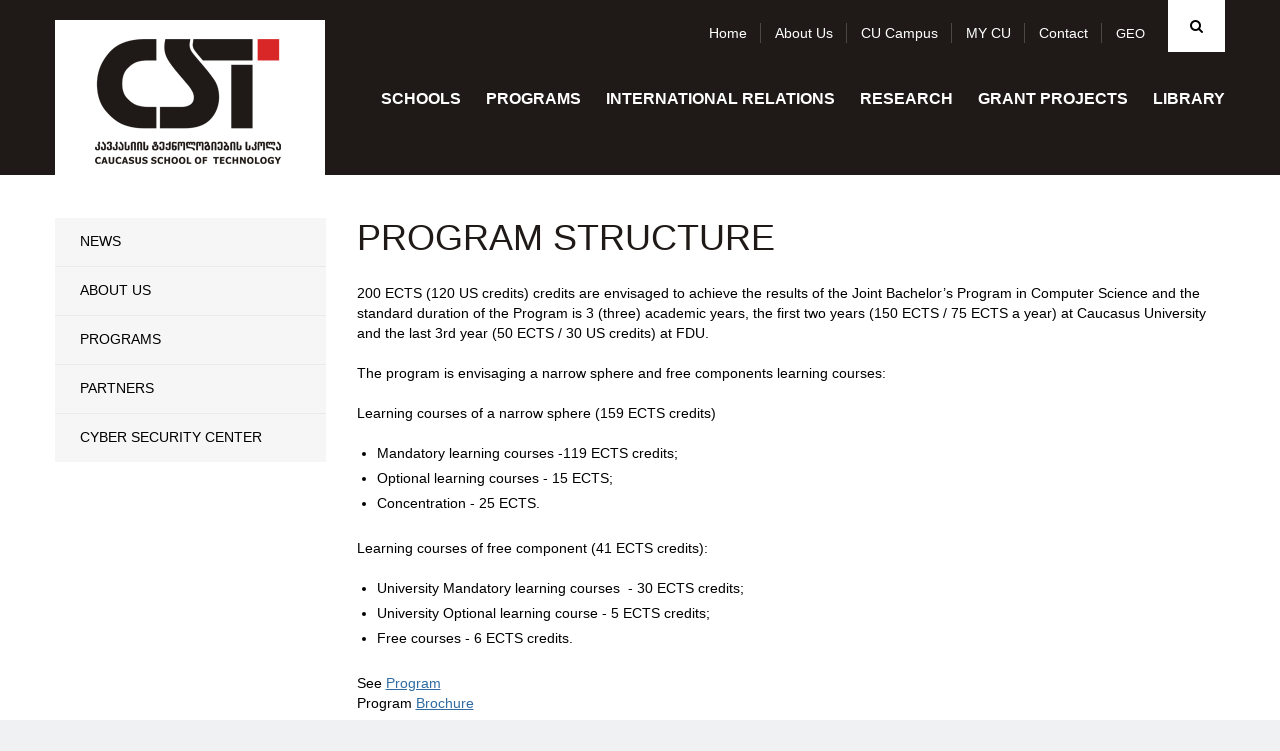

--- FILE ---
content_type: text/html; charset=UTF-8
request_url: https://cu.edu.ge/en/schoolss/cst/programs-cst/bachelor-cst/joint-computer-science-bachelor-program-cu/program-structure-joint-computer-science
body_size: 44374
content:
<!DOCTYPE html>
<html lang="en">
<head>
<meta http-equiv="X-UA-Compatible" content="IE=edge">
<meta http-equiv="Content-Type" content="text/html; charset=utf-8">
<meta name="viewport" content="width=device-width, initial-scale=1">
<meta name="robots" content="index, follow">
<meta name="description" content="200 ECTS (120 US credits) credits are envisaged to achieve the results of the Joint Bachelor&rsquo;s Program in Computer Science and the standard duration of the Program is 3 (three) academic years, the first two years (150 ECTS / 75 ECTS a year) at Caucasus University and the last 3rd year (50 ECTS / 30 US credits) at FDU">
<base href="https://cu.edu.ge/">
<meta property="og:url" content="https://cu.edu.ge/en/schoolss/cst/programs-cst/bachelor-cst/joint-computer-science-bachelor-program-cu/program-structure-joint-computer-science">
<meta property="og:type" content="Website">
<meta property="og:site_name" content="Caucasus University">
<meta property="og:title" content="PROGRAM STRUCTURE">
<meta property="og:description" content="200 ECTS (120 US credits) credits are envisaged to achieve the results of the Joint Bachelor&rsquo;s Program in Computer Science and the standard duration of the Program is 3 (three) academic years, the first two years (150 ECTS / 75 ECTS a year) at Caucasus University and the last 3rd year (50 ECTS / 30 US credits) at FDU"/>
<meta property="og:image" content="https://cu.edu.ge/https://cu.edu.ge/assets/site/images/logo.png">
<meta property="og:image:height" content="">
<meta property="og:image:width" content="">
<title>PROGRAM STRUCTURE</title>
<link rel="canonical" href="https://cu.edu.ge/en/schoolss/cst/programs-cst/bachelor-cst/joint-computer-science-bachelor-program-cu/program-structure-joint-computer-science">
<link rel="alternate" hreflang="ka" href="https://cu.edu.ge/ka/schoolss/cst/programs-cst/bachelor-cst/joint-computer-science-bachelor-program-cu/program-structure-joint-computer-science">
<link rel="alternate" hreflang="en" href="https://cu.edu.ge/en/schoolss/cst/programs-cst/bachelor-cst/joint-computer-science-bachelor-program-cu/program-structure-joint-computer-science">
<link rel="shortcut icon" href="https://cu.edu.ge/assets/site/images/favicon.ico">
<link rel="stylesheet" href="https://cu.edu.ge/assets/site/css/bootstrap/bootstrap.min.css">
<link rel="stylesheet" media="all" href="https://cu.edu.ge/assets/site/css/general.css">
<link rel="stylesheet" media="all" href="https://cu.edu.ge/assets/site/css/en.css?v=1">
<link rel="stylesheet" href="https://maxcdn.bootstrapcdn.com/font-awesome/4.6.3/css/font-awesome.min.css">
<link rel="stylesheet" href="https://cu.edu.ge/assets/js/fancybox/jquery.fancybox.css">
<script src="https://cu.edu.ge/assets/js/jquery-1.11.3.min.js"></script>
<!-- use jssor.slider.debug.js instead for debug -->
<script src="https://cu.edu.ge/assets/site/js/jssor/jssor.slider.debug.js"></script>
<!-- HTML5 Shim and Respond.js IE8 support of HTML5 elements and media queries -->
<!-- WARNING: Respond.js doesn't work if you view the page via file:// -->
<!--[if lt IE 9]>
    <script src="https://oss.maxcdn.com/html5shiv/3.7.2/html5shiv.min.js"></script>
    <script src="https://oss.maxcdn.com/respond/1.4.2/respond.min.js"></script>
<![endif]-->
<script src="https://cu.edu.ge/assets/site/js/jssor/jssor.slider.min.js"></script>
<!-- <script src="https://cu.edu.ge/assets/site/js/jssor/jssor.ctrl3.js"></script> -->
<script src="https://cu.edu.ge/assets/site/js/jquery.nicescroll.min.js"></script>
<script>
  (function(i,s,o,g,r,a,m){i['GoogleAnalyticsObject']=r;i[r]=i[r]||function(){
  (i[r].q=i[r].q||[]).push(arguments)},i[r].l=1*new Date();a=s.createElement(o),
  m=s.getElementsByTagName(o)[0];a.async=1;a.src=g;m.parentNode.insertBefore(a,m)
  })(window,document,'script','https://www.google-analytics.com/analytics.js','ga');

  ga('create', 'UA-19361255-1', 'auto');
  ga('send', 'pageview');

</script>
<!-- Google Tag Manager -->
<script>
(function(w,d,s,l,i){w[l]=w[l]||[];w[l].push({'gtm.start':
new Date().getTime(),event:'gtm.js'});var f=d.getElementsByTagName(s)[0],
j=d.createElement(s),dl=l!='dataLayer'?'&l='+l:'';j.async=true;j.src=
'https://www.googletagmanager.com/gtm.js?id='+i+dl;f.parentNode.insertBefore(j,f);
})(window,document,'script','dataLayer','GTM-598BW32');
</script>
<!-- End Google Tag Manager -->  
</head>
<body>
<!-- Google Tag Manager (noscript) -->
<noscript>
    <iframe src="https://www.googletagmanager.com/ns.html?id=GTM-598BW32" height="0" width="0" style="display:none;visibility:hidden"></iframe>
</noscript>
<!-- End Google Tag Manager (noscript) -->
    
<div id="root">
    <!-- LEFT MENU -->
<div id="left-menu" class="pull-left">
    <div class="menu">
        MENU
    </div>
    <ul class="">
        <li><a href="https://cu.edu.ge/en">Home</a></li>
        <li><a href="https://cu.edu.ge/en/about-us">About us</a></li>
        <li><a href="https://cu.edu.ge/en/cu-campus-tour">CU Campus</a></li>
        <li><a href="https://programs.cu.edu.ge/cu/login" target="_blanck">MY CU</a></li>
        <li><a href="https://cu.edu.ge/en/contact">Contact</a></li>
    </ul>

    <ul class="nav navbar-nav">
        <li>
        <a href="https://cu.edu.ge/en/schoolss">Schools</a>
        <div class="line"></div>
            </li>
        <li>
        <a href="https://cu.edu.ge/en/programs">Programs</a>
        <div class="line"></div>
            </li>
        <li>
        <a href="https://cu.edu.ge/en/international-relations">International Relations</a>
        <div class="line"></div>
            </li>
        <li>
        <a href="https://cu.edu.ge/en/research">Research</a>
        <div class="line"></div>
            </li>
        <li>
        <a href="https://cu.edu.ge/en/grant-projects">Grant Projects</a>
        <div class="line"></div>
            </li>
        <li>
        <a href="https://cu.edu.ge/en/library/library-page">LIBRARY</a>
        <div class="line"></div>
            </li>
    </ul></div>
<!-- LEFT MENU END -->
<div id="search-block" class="collapse">
    <div class="container">
        <form action="https://cu.edu.ge/en/search" method="get">
            <div class="input-group">
                <span class="input-group-btn">
                    <button id="search-btn" type="submit"></button>
                </span>
                <input type="text" name="q" id="search-input" class="form-control" placeholder="Search" data-trans="search">
            </div>
        </form>
    </div>
</div>
<!-- SEARCH END -->
<!-- header page -->
<a id="left-menu-toggle" nohref="#">
    <span class="bar1"></span>
    <span class="bar2"></span>
    <span class="bar3"></span>
</a>
<header id="header"  style="background-color:#1f1a17"
        >
        <div class="header-top" >
        <div class="container">
            <div id="logo" class="pull-left">
                <a href="https://cu.edu.ge/en"><img src="https://cu.edu.ge//files/logo/logo.png"></a>
            </div>
            <div class="brand-logo left">
                                    <a class="school-logo"
                       href="https://cu.edu.ge/en/schoolss/cst">
                         <img
                                src="https://cu.edu.ge//files/logo/CST-mainlogo.png"
                                class="img-responsive">                     </a>
                            </div>
            <div class="rtext right">
                <div id="top-menu">
                                            <div id="search" class="right ">
                            <a href="#search-block" id="search-toggle" class="fa fa-search cursor-pointer" data-toggle="collapse"></a>
                        </div>
                    

                                                    <div id="lang" class="right">
                                <ul>
                                                                            <li>
                                            <a href="https://cu.edu.ge/ka/schoolss/cst/programs-cst/bachelor-cst/joint-computer-science-bachelor-program-cu/program-structure-joint-computer-science">
                                                GEO
                                            </a>
                                        <!-- <ul>
                                                                                        <li>
                                              <a href="https://cu.edu.ge/ka/schoolss/cst/programs-cst/bachelor-cst/joint-computer-science-bachelor-program-cu/program-structure-joint-computer-science">EN</a>
                                            </li>
                                                                                        <li style="display:none">
                                              <a href="https://cu.edu.ge/en/schoolss/cst/programs-cst/bachelor-cst/joint-computer-science-bachelor-program-cu/program-structure-joint-computer-science">EN</a>
                                            </li>
                                                                                  </ul> -->
                                        </li>
                                                                            <li style="display:none">
                                            <a href="https://cu.edu.ge/en/schoolss/cst/programs-cst/bachelor-cst/joint-computer-science-bachelor-program-cu/program-structure-joint-computer-science">
                                                GEO
                                            </a>
                                        <!-- <ul>
                                                                                        <li>
                                              <a href="https://cu.edu.ge/ka/schoolss/cst/programs-cst/bachelor-cst/joint-computer-science-bachelor-program-cu/program-structure-joint-computer-science">EN</a>
                                            </li>
                                                                                        <li style="display:none">
                                              <a href="https://cu.edu.ge/en/schoolss/cst/programs-cst/bachelor-cst/joint-computer-science-bachelor-program-cu/program-structure-joint-computer-science">EN</a>
                                            </li>
                                                                                  </ul> -->
                                        </li>
                                                                    </ul>
                            </div>
                                                        <ul class="tmenu">
                                <li><a href="https://cu.edu.ge/en">Home</a></li>
                                <li><a href="https://cu.edu.ge/en/about-us">About us</a></li>
                                <li><a href="https://cu.edu.ge/en/cu-campus-tour">CU Campus</a></li>
                                <li><a href="https://programs.cu.edu.ge/cu/login" target="_blanck">MY CU</a></li>
                                <li><a href="https://cu.edu.ge/en/contact">Contact</a></li>
                            </ul>
                        
                </div>
                                                    <div id="menu">
                        <div class="navbar navbar-inverse navbar-static-top">
                            <button class="navbar-toggle" data-toggle="collapse" data-target=".navHeaderCollapse"><span
                                        class="icon-bar"></span><span class="icon-bar"></span><span class="icon-bar"></span></button>
                                                            <div class="collapse navbar-collapse navHeaderCollapse">
                                    <ul class="nav navbar-nav">
        <li>
        <a href="https://cu.edu.ge/en/schoolss">Schools</a>
        <div class="line"></div>
            </li>
        <li>
        <a href="https://cu.edu.ge/en/programs">Programs</a>
        <div class="line"></div>
            </li>
        <li>
        <a href="https://cu.edu.ge/en/international-relations">International Relations</a>
        <div class="line"></div>
            </li>
        <li>
        <a href="https://cu.edu.ge/en/research">Research</a>
        <div class="line"></div>
            </li>
        <li>
        <a href="https://cu.edu.ge/en/grant-projects">Grant Projects</a>
        <div class="line"></div>
            </li>
        <li>
        <a href="https://cu.edu.ge/en/library/library-page">LIBRARY</a>
        <div class="line"></div>
            </li>
    </ul>                                </div>
                                                    </div>
                    </div>
                            </div>
                    </div>
    </div>
</header>
<!-- header end -->
        <main id="main">
        <div id="content"  class="inside" >
              <div class="container">
            <!-- left aside -->
<div id="left-aside" class="col-md-3">
  <div id="leftmenu" class="school24">
    <ul>
                        <li >
                <a href="https://cu.edu.ge/en/schoolss/cst/cst-new-s">
          News
        </a>
                <!--  -->
      </li>
      
                        <li >
                <a href="https://cu.edu.ge/en/schoolss/cst/about-us-cst">
          About Us
        </a>
                <!--                 <ul class="submenu">
                                      <li>
                                              <a href="https://cu.edu.ge/en/schoolss/cst/schoolss/cst/about-us-cst/deans-welcome-cst">
                          Dean&#039;s Welcome
                        </a>
                                          </li>
                                      <li>
                                              <a href="https://cu.edu.ge/en/schoolss/cst/schoolss/cst/about-us-cst/school-administration-cst">
                          School Administration
                        </a>
                                          </li>
                                      <li>
                                              <a href="https://cu.edu.ge/en/schoolss/cst/schoolss/cst/about-us-cst/cst-lecturers">
                          Lecturers
                        </a>
                                          </li>
                                  </ul>
               -->
      </li>
      
                        <li >
                <a href="https://cu.edu.ge/en/schoolss/cst/programs-cst">
          Programs
        </a>
                <!--                 <ul class="submenu">
                                      <li>
                                              <a href="https://cu.edu.ge/en/schoolss/cst/schoolss/cst/programs-cst/bachelor-cst">
                          Undergraduate
                        </a>
                                          </li>
                                      <li>
                                              <a href="https://cu.edu.ge/en/schoolss/cst/schoolss/cst/programs-cst/graduate-cst">
                          Graduate 
                        </a>
                                          </li>
                                      <li>
                                              <a href="https://cu.edu.ge/en/schoolss/cst/schoolss/cst/programs-cst/phd-technology">
                          Phd Programs
                        </a>
                                          </li>
                                  </ul>
               -->
      </li>
      
                        <li >
                <a href="https://cu.edu.ge/en/schoolss/cst/partners-cst">
          Partners
        </a>
                <!--  -->
      </li>
      
                        <li >
                <a href="https://cu.edu.ge/en/schoolss/cst/kiberusafrtkhoebis-tsentri">
          Cyber Security Center
        </a>
                <!--  -->
      </li>
      
          </ul>
  </div>
</div>
<!-- left aside end -->
    
    <!-- right aside -->
    <div id="right-aside"  class="col-md-9" >
        <div class="page-title">
            <h2 class="school4">
              PROGRAM STRUCTURE
            </h2>
        </div>

                    <!--  -->

<div class="text">
	<div class="mush">
		<p>200 ECTS (120 US credits) credits are envisaged to achieve the results of the Joint Bachelor&rsquo;s Program in Computer Science and the standard duration of the Program is 3 (three) academic years, the first two years (150 ECTS / 75 ECTS a year) at Caucasus University and the last 3rd year (50 ECTS / 30 US credits) at FDU.&nbsp;</p>
<p>&nbsp;</p>
<p>The program is envisaging a narrow sphere and free components learning courses:</p>
<p>&nbsp;</p>
<p>Learning courses of a narrow sphere (159 ECTS credits)</p>
<p>&nbsp;</p>
<ul>
<li>Mandatory learning courses -119 ECTS credits;</li>
<li>Optional learning courses - 15 ECTS;</li>
<li>Concentration - 25 ECTS.&nbsp;</li>
</ul>
<p>&nbsp;</p>
<p>Learning courses of free component (41 ECTS credits):</p>
<p>&nbsp;</p>
<ul>
<li>University Mandatory learning courses&nbsp; - 30 ECTS credits;</li>
<li>University Optional learning course - 5 ECTS credits;</li>
<li>Free courses - 6 ECTS credits.</li>
</ul>
<p>&nbsp;</p>
<p>See <a href="files/Docs/2025/CST/%E1%83%99%E1%83%9D%E1%83%9B%E1%83%9E%E1%83%98%E1%83%A3%E1%83%A2.%20%E1%83%9B%E1%83%94%E1%83%AA%E1%83%9C%E1%83%98%E1%83%94%E1%83%A0%E1%83%94%E1%83%91%E1%83%90/ENG_BA_Computer%20Science_FDU.pdf" target="_blank" rel="noopener">Program</a></p>
<p>Program <a href="files/Docs/2024/CST/%E1%83%99%E1%83%9D%E1%83%9B%E1%83%9E%E1%83%98%E1%83%A3%E1%83%A2%E1%83%94%E1%83%A0%E1%83%A3%E1%83%9A%E1%83%98%20%E1%83%9B%E1%83%94%E1%83%AA%E1%83%9C%E1%83%98%E1%83%94%E1%83%A0%E1%83%94%E1%83%91%E1%83%98%E1%83%A1%20%E1%83%94%E1%83%A0%E1%83%97%E1%83%9D%E1%83%91%E1%83%9A%E1%83%98%E1%83%95%E1%83%98%20%E1%83%9E%E1%83%A0%E1%83%9D%E1%83%92%E1%83%A0%E1%83%90%E1%83%9B%E1%83%90.pdf" target="_blank" rel="noopener">Brochure</a></p>
<p>&nbsp;</p>
<p>&nbsp;</p>
<p>&nbsp;</p>
<p>&nbsp;</p>
	</div>

        
</div>

        

        <div class="clear"></div>
                    <div id="breadcrumb" style="padding-top:85px;">
                <nav>
    <ul class="breadcrumb">
	    <li><a href="https://cu.edu.ge/en">Home</a></li>
		    	    <li>
                    <a href="https://cu.edu.ge/en/schoolss">
                        Schools
                    </a>
                </li>
	    	    <li>
                    <a href="https://cu.edu.ge/en/schoolss/cst">
                        School Of Technology
                    </a>
                </li>
	    	    <li>
                    <a href="https://cu.edu.ge/en/schoolss/cst/programs-cst">
                        Programs
                    </a>
                </li>
	    	    <li>
                    <a href="https://cu.edu.ge/en/schoolss/cst/programs-cst/bachelor-cst">
                        Undergraduate
                    </a>
                </li>
	    	    <li>
                    <a href="https://cu.edu.ge/en/schoolss/cst/programs-cst/bachelor-cst/joint-computer-science-bachelor-program-cu">
                        COMPUTER SCIENCE 3-YEAR JOINT PROGRAM (WITH FAIRLEIGH DICKINSON UNIVERSITY &ndash; FDU, USA)
                    </a>
                </li>
	    	    <li class="active">
                        PROGRAM STRUCTURE
                </li>
	    	    </ul>
</nav>
            </div>
            <!-- #breadcrumb -->
        
    </div>
    <!-- right aside end -->
  </div>

        </div>
        <!-- #content -->
    </main>
    <!-- #main -->
</div>
<!-- #root -->
<div class="clear"></div>
<div id="footer">
  <div class="container fix">
    <div class="close-bar ctext bd100">
      <a data-toggle="collapse" href="#fmenu">
        <i class="fa fa-bars" aria-hidden="true"></i>
      </a>
    </div>

    <div id="fmenu" class="fix collapse"><!--  panel-collapse collapse -->
                  <div class="col-md-3">
            <div class="list2">
              <h4>
                About Us
              </h4>
              <hr>
                              <ul>
                                                            <li>
                      <a href="https://cu.edu.ge/en/about-us/about-the-university">About the University</a>
                    </li>
                                                            <li>
                      <a href="https://cu.edu.ge/en/about-us/management">Management</a>
                    </li>
                                                            <li>
                      <a href="https://cu.edu.ge/en/about-us/legal-documents">normative documents</a>
                    </li>
                                                            <li>
                      <a href="https://cu.edu.ge/en/about-us/photogallery">Photo Gallery</a>
                    </li>
                                                            <li>
                      <a href="https://cu.edu.ge/en/about-us/development-plan-cu">Strategic Development</a>
                    </li>
                                                            <li>
                      <a href="https://cu.edu.ge/en/about-us/cu-annual-report">Annual Reports</a>
                    </li>
                                                            <li>
                      <a href="https://cu.edu.ge/en/about-us/cu-campus">CU CAMPUS</a>
                    </li>
                                                                                                          <li>
                      <a href="https://cu.edu.ge/en/about-us/sdg-policy">SDG Policy</a>
                    </li>
                                      <li>
                      <a href="https://cu.edu.ge/en/academic-calendar">
                        Academic Calendar
                      </a>
                    </li>
                    <li>
                      <a href="https://cu.edu.ge/en/vacancy">
                        Vacancy
                      </a>
                    </li>
                    <li>
                      <a href="https://cu.edu.ge/en/academic-staff-competiotion-results">
                        Academic staff Competition Results
                      </a>
                    </li>
                </ul>
                          </div>
          </div>
        
        <div class="col-md-3">
        <div class="list2">
          <h4>
            Schools
          </h4>
          <hr><ul><li>
                  <a href="https://cu.edu.ge/en/schoolss/business-school">School Of Business</a>
                </li><li>
                  <a href="https://cu.edu.ge/en/schoolss/school-of-law">School Of Law</a>
                </li><li>
                  <a href="https://cu.edu.ge/en/schoolss/csm">School of Media</a>
                </li><li>
                  <a href="https://cu.edu.ge/en/schoolss/cst">School Of Technology</a>
                </li><li>
                  <a href="https://cu.edu.ge/en/schoolss/architect-design-school-of-caucasus">SCHOOL OF ARCHITECTURE AND DESIGN</a>
                </li><li>
                  <a href="https://cu.edu.ge/en/schoolss/csg">School Of Governance</a>
                </li><li>
                  <a href="https://cu.edu.ge/en/schoolss/csh">School of Humanities and Social Sciences</a>
                </li><li>
                  <a href="https://cu.edu.ge/en/schoolss/cts">School Of Tourism</a>
                </li><li>
                  <a href="https://cu.edu.ge/en/schoolss/chs">CAUCASUS MEDICINE SCHOOL</a>
                </li><li>
                  <a href="https://cu.edu.ge/en/schoolss/cse">School of Economics </a>
                </li><li>
                  <a href="https://cu.edu.ge/en/schoolss/ces">Caucasus Education School</a>
                </li></ul></div>
      </div>
        <div class="col-md-3">
        <div class="list2">
          <h4>
            Grant Projects
          </h4>
          <hr><ul><li>
                  <a href="https://cu.edu.ge/en/grant-projects/cu-grant-projects-news">News</a>
                </li><li>
                  <a href="https://cu.edu.ge/en/grant-projects/anonsebi">Announcements</a>
                </li><li>
                  <a href="https://cu.edu.ge/en/grant-projects/about-us-grant-projects">About Us</a>
                </li><li>
                  <a href="https://cu.edu.ge/en/grant-projects/competitions-grant-project">Competitions</a>
                </li><li>
                  <a href="https://cu.edu.ge/en/grant-projects/cu-grant-project-rule">Project Submission </a>
                </li><li>
                  <a href="https://cu.edu.ge/en/grant-projects/ongoing-projects">Ongoing Projects</a>
                </li><li>
                  <a href="https://cu.edu.ge/en/grant-projects/implemented-projects">Implemented Projects</a>
                </li><li>
                  <a href="https://cu.edu.ge/en/grant-projects/key-donors">Key Donors</a>
                </li><li>
                  <a href="https://cu.edu.ge/en/grant-projects/contact-grant">Contact Information</a>
                </li></ul></div>
      </div>
        <div class="col-md-3">
        <div class="list2">
          <h4>
            International Relations
          </h4>
          <hr><ul><li>
                  <a href="https://cu.edu.ge/en/international-relations/international-dep-news">NEWS</a>
                </li><li>
                  <a href="https://cu.edu.ge/en/international-relations/international-about-us">About Us</a>
                </li><li>
                  <a href="https://cu.edu.ge/en/international-relations/cu-ir-call">Competitions and Scholarships</a>
                </li><li>
                  <a href="https://cu.edu.ge/en/international-relations/inernational-cooperation">International Cooperation</a>
                </li><li>
                  <a href="https://cu.edu.ge/en/international-relations/study-abroad">Bilateral Exchange</a>
                </li><li>
                  <a href="https://cu.edu.ge/en/international-relations/erasmus-st">Erasmus + </a>
                </li><li>
                  <a href="https://cu.edu.ge/en/cu-international-students">Degree Seeking Students</a>
                </li><li>
                  <a href="https://cu.edu.ge/en/international-relations/internationalrankings">International Rankings </a>
                </li><li>
                  <a href="https://cu.edu.ge/en/international-relations/international-accreditations">International Accreditations </a>
                </li><li>
                  <a href="https://cu.edu.ge/en/international-relations/cucampus-fr">CU Campus</a>
                </li><li>
                  <a href="https://cu.edu.ge/en/international-relations/cu-ir-staff-week">International Staff Week, Fall 2026</a>
                </li><li>
                  <a href="https://cu.edu.ge/en/international-relations/cu-fr-contact-information">Contact Information</a>
                </li></ul></div>
      </div>
        <div class="clear"></div>
        <div class="col-md-3">
        <div class="list2">
          <h4>
            Programs
          </h4>
          <hr><ul><li>
                  <a href="https://cu.edu.ge/en/programs/bachelor-cu">Undergraduate Programs</a>
                </li><li>
                  <a href="https://cu.edu.ge/en/programs/diplomirebuli-medikosis-ertsafekhuriani-programa">MD (Medical doctor) Program IN ENGLISH</a>
                </li><li>
                  <a href="https://cu.edu.ge/en/programs/graduate-programs-cu">Graduate Programs</a>
                </li><li>
                  <a href="https://cu.edu.ge/en/programs/phd-cu">PhD Programs</a>
                </li><li>
                  <a href="https://cu.edu.ge/en/programs/cu-education-fee">Tuition Fee</a>
                </li><li>
                  <a href="https://cu.edu.ge/en/programs/cu-academic-calendar">Academic Calendar</a>
                </li><li>
                  <a href="https://cu.edu.ge/en/programs/program-catalogue-cu">The Catalogue</a>
                </li></ul></div>
      </div>
        <div class="col-md-3">
        <div class="list2">
          <h4>
            Research
          </h4>
          <hr><ul><li>
                  <a href="https://cu.edu.ge/en/research/research-about-us">About Us</a>
                </li><li>
                  <a href="https://cu.edu.ge/en/research/reasearch-news"> News</a>
                </li><li>
                  <a href="https://cu.edu.ge/en/research/conferences">Conferences</a>
                </li><li>
                  <a href="https://cu.edu.ge/en/research/projects">Projects</a>
                </li><li>
                  <a href="https://cu.edu.ge/en/research/publications">Publications</a>
                </li><li>
                  <a href="https://cu.edu.ge/en/research/sametsniero-zhurnali">Journal Health Policy, Economics and Sociology</a>
                </li><li>
                  <a href="https://cu.edu.ge/en/research/academic-writing-center">Academic Writing Center</a>
                </li><li>
                  <a href="https://cu.edu.ge/en/research/nato-research-center">NATO RESEARCH CENTER</a>
                </li><li>
                  <a href="https://cu.edu.ge/en/research/research-contact">Contact Information</a>
                </li></ul></div>
      </div>

        <!--                     <div class="col-md-3">
            <div class="list2">
              <h4>
                Schools
              </h4>
              <hr>
                              <ul>
                                      <li>
                      <a href="https://cu.edu.ge/en/schoolss/business-school">School Of Business</a>
                    </li>
                                      <li>
                      <a href="https://cu.edu.ge/en/schoolss/school-of-law">School Of Law</a>
                    </li>
                                      <li>
                      <a href="https://cu.edu.ge/en/schoolss/csm">School of Media</a>
                    </li>
                                      <li>
                      <a href="https://cu.edu.ge/en/schoolss/cst">School Of Technology</a>
                    </li>
                                      <li>
                      <a href="https://cu.edu.ge/en/schoolss/csg">School Of Governance</a>
                    </li>
                                      <li>
                      <a href="https://cu.edu.ge/en/schoolss/csh">School of Humanities and Social Sciences</a>
                    </li>
                                      <li>
                      <a href="https://cu.edu.ge/en/schoolss/cts">School Of Tourism</a>
                    </li>
                                      <li>
                      <a href="https://cu.edu.ge/en/schoolss/chs">CAUCASUS MEDICINE SCHOOL</a>
                    </li>
                                      <li>
                      <a href="https://cu.edu.ge/en/schoolss/cse">School of Economics </a>
                    </li>
                                      <li>
                      <a href="https://cu.edu.ge/en/schoolss/ces">Caucasus Education School</a>
                    </li>
                                      <li>
                      <a href="https://cu.edu.ge/en/schoolss/architect-design-school-of-caucasus">SCHOOL OF ARCHITECTURE AND DESIGN</a>
                    </li>
                                  </ul>
                          </div>
          </div>
                    <div class="col-md-3">
            <div class="list2">
              <h4>
                Programs
              </h4>
              <hr>
                              <ul>
                                      <li>
                      <a href="https://cu.edu.ge/en/programs/bachelor-cu">Undergraduate Programs</a>
                    </li>
                                      <li>
                      <a href="https://cu.edu.ge/en/programs/graduate-programs-cu">Graduate Programs</a>
                    </li>
                                      <li>
                      <a href="https://cu.edu.ge/en/programs/phd-cu">PhD Programs</a>
                    </li>
                                      <li>
                      <a href="https://cu.edu.ge/en/programs/program-catalogue-cu">The Catalogue</a>
                    </li>
                                      <li>
                      <a href="https://cu.edu.ge/en/programs/cu-education-fee">Tuition Fee</a>
                    </li>
                                      <li>
                      <a href="https://cu.edu.ge/en/programs/cu-academic-calendar">Academic Calendar</a>
                    </li>
                                      <li>
                      <a href="https://cu.edu.ge/en/programs/diplomirebuli-medikosis-ertsafekhuriani-programa">MD (Medical doctor) Program IN ENGLISH</a>
                    </li>
                                  </ul>
                          </div>
          </div>
                    <div class="col-md-3">
            <div class="list2">
              <h4>
                International Relations
              </h4>
              <hr>
                              <ul>
                                      <li>
                      <a href="https://cu.edu.ge/en/international-relations/study-abroad">Bilateral Exchange</a>
                    </li>
                                      <li>
                      <a href="https://cu.edu.ge/en/international-relations/erasmus-st">Erasmus + </a>
                    </li>
                                      <li>
                      <a href="https://cu.edu.ge/en/international-relations/international-about-us">About Us</a>
                    </li>
                                      <li>
                      <a href="https://cu.edu.ge/en/international-relations/inernational-cooperation">International Cooperation</a>
                    </li>
                                      <li>
                      <a href="https://cu.edu.ge/en/international-relations/cu-ir-call">Competitions and Scholarships</a>
                    </li>
                                      <li>
                      <a href="https://cu.edu.ge/en/international-relations/internationalrankings">International Rankings </a>
                    </li>
                                      <li>
                      <a href="https://cu.edu.ge/en/international-relations/international-accreditations">International Accreditations </a>
                    </li>
                                      <li>
                      <a href="https://cu.edu.ge/en/international-relations/cucampus-fr">CU Campus</a>
                    </li>
                                      <li>
                      <a href="https://cu.edu.ge/en/international-relations/cu-fr-contact-information">Contact Information</a>
                    </li>
                                      <li>
                      <a href="https://cu.edu.ge/en/international-relations/degree-seeking-students-international">Degree Seeking Students</a>
                    </li>
                                      <li>
                      <a href="https://cu.edu.ge/en/international-relations/international-dep-news">NEWS</a>
                    </li>
                                      <li>
                      <a href="https://cu.edu.ge/en/international-relations/cu-ir-staff-week">International Staff Week, Fall 2026</a>
                    </li>
                                  </ul>
                          </div>
          </div>
                    <div class="col-md-3">
            <div class="list2">
              <h4>
                Research
              </h4>
              <hr>
                              <ul>
                                      <li>
                      <a href="https://cu.edu.ge/en/research/projects">Projects</a>
                    </li>
                                      <li>
                      <a href="https://cu.edu.ge/en/research/publications">Publications</a>
                    </li>
                                      <li>
                      <a href="https://cu.edu.ge/en/research/conferences">Conferences</a>
                    </li>
                                      <li>
                      <a href="https://cu.edu.ge/en/research/research-about-us">About Us</a>
                    </li>
                                      <li>
                      <a href="https://cu.edu.ge/en/research/research-contact">Contact Information</a>
                    </li>
                                      <li>
                      <a href="https://cu.edu.ge/en/research/reasearch-news"> News</a>
                    </li>
                                      <li>
                      <a href="https://cu.edu.ge/en/research/academic-writing-center">Academic Writing Center</a>
                    </li>
                                      <li>
                      <a href="https://cu.edu.ge/en/research/sametsniero-zhurnali">Journal Health Policy, Economics and Sociology</a>
                    </li>
                                      <li>
                      <a href="https://cu.edu.ge/en/research/nato-research-center">NATO RESEARCH CENTER</a>
                    </li>
                                  </ul>
                          </div>
          </div>
                    <div class="col-md-3">
            <div class="list2">
              <h4>
                Grant Projects
              </h4>
              <hr>
                              <ul>
                                      <li>
                      <a href="https://cu.edu.ge/en/grant-projects/contact-grant">Contact Information</a>
                    </li>
                                      <li>
                      <a href="https://cu.edu.ge/en/grant-projects/about-us-grant-projects">About Us</a>
                    </li>
                                      <li>
                      <a href="https://cu.edu.ge/en/grant-projects/ongoing-projects">Ongoing Projects</a>
                    </li>
                                      <li>
                      <a href="https://cu.edu.ge/en/grant-projects/implemented-projects">Implemented Projects</a>
                    </li>
                                      <li>
                      <a href="https://cu.edu.ge/en/grant-projects/key-donors">Key Donors</a>
                    </li>
                                      <li>
                      <a href="https://cu.edu.ge/en/grant-projects/cu-grant-projects-news">News</a>
                    </li>
                                      <li>
                      <a href="https://cu.edu.ge/en/grant-projects/cu-grant-project-rule">Project Submission </a>
                    </li>
                                      <li>
                      <a href="https://cu.edu.ge/en/grant-projects/anonsebi">Announcements</a>
                    </li>
                                      <li>
                      <a href="https://cu.edu.ge/en/grant-projects/competitions-grant-project">Competitions</a>
                    </li>
                                  </ul>
                          </div>
          </div>
                    <div class="col-md-3">
            <div class="list2">
              <h4>
                LIBRARY
              </h4>
              <hr>
                          </div>
          </div>
                   -->
    </div>

    <div id="footer-bottom">
      <div class="col-md-4 right dist">
        <div class="sitemap left">
          <a href="https://cu.edu.ge/en/sitemap">
            Sitemap
          </a>
        </div>

        <div class="fsocial left">
          <a href="https://www.facebook.com/CaucasusUniversity" target="_blanck"><i class="fa fa-facebook" aria-hidden="true"></i></a>
          <a href="https://www.instagram.com/caucasusuniversity/" target="_blanck"><i class="fa fa-instagram" aria-hidden="true"></i></a>
          <a href="https://twitter.com/CaucasusUni" target="_blanck"><i class="fa fa-twitter" aria-hidden="true"></i></a>
          <a href="https://www.linkedin.com/edu/school?id=192079&trk=edu-ca-frm-cncl" target="_blanck"><i class="fa fa-linkedin-square" aria-hidden="true"></i></a>
          <a href="https://www.youtube.com/user/CaucasusUniversity" target="_blanck"><i class="fa fa-youtube" aria-hidden="true"></i></a>
        </div>

        <div class="topge left">
          <!-- TOP.GE COUNTER CODE --> <script language="JavaScript" src="//counter.top.ge/cgi-bin/cod?100+99325" type="text/javascript"></script> <noscript><a target="_top" href="http://counter.top.ge/cgi-bin/showtop?99325"> <img src="//counter.top.ge/cgi-bin/count?ID:99325+JS:false" alt="TOP.GE" border="0" /></a></noscript><!-- / END OF TOP.GE COUNTER CODE -->
        </div>
      </div>

      <div id="update" class="col-md-4 right">
        Site Update: 17 January 2026
      </div>

      <div id="copyright" class="col-md-4 right">
        &copy; 2016 კავკასიის უნივერსიტეტი. ყველა უფლება დაცულია.
      </div>
    </div>
  </div>
</div> 
<script src="https://cu.edu.ge/assets/js/fancybox/jquery.fancybox.pack.js"></script>
<script src="https://cu.edu.ge/assets/site/js/bootstrap/bootstrap.min.js"></script>
<script src="https://cu.edu.ge/assets/site/js/bootstrap/bootstrap-select.js"></script>
<script src="https://cu.edu.ge/assets/site/js/custom.js"></script>
<script type="text/javascript" src="https://cu.edu.ge/assets/site/js/istagram/instafeed.min.js"></script>
<!--Start of Tawk.to Script-->
<script type="text/javascript">
  $("#left-menu-toggle").click(function(){
    $("#left-menu").toggleClass('left-menu');
    $("#left-menu-toggle").toggleClass('left-menu');
  });

  $("#search-toggle").click(function(){
    $("#left-menu-toggle").toggleClass('toggle-bar');
    $("#top-menu").toggleClass('toggle-bar');
    $("#search-block").slideToggle("slow" );
  });

  $(".close-bar a").click(function(){
    $("#fmenu").slideToggle("slow" );
  });

  $(document).ready(function() {  
      $(".info-part").niceScroll({cursorcolor:"#336699"});
  });

  $('.carousel').carousel();

  var Tawk_API=Tawk_API||{}, Tawk_LoadStart=new Date();
  (function(){
    var s1=document.createElement("script"),s0=document.getElementsByTagName("script")[0];
    s1.async=true;
    s1.src='https://embed.tawk.to/57a65382ef95cd5745025d50/default';
    s1.charset='UTF-8';
    s1.setAttribute('crossorigin','*');
    s0.parentNode.insertBefore(s1,s0);
  })();
</script>
<!--End of Tawk.to Script-->
<script type="text/javascript">
(function() {
  $('.single_image').click(function(e){
    e.preventDefault();
  }) 
      $(".portf").fancybox();
      
      $(".cert").fancybox();
      
      /* Using custom settings */
      
      $("a#inline").fancybox({
          'hideOnContentClick': true
      });

      /* Apply fancybox to multiple items */
      
      $(".single_image").fancybox({
          'transitionIn'  :   'elastic',
          'transitionOut' :   'elastic',
          'speedIn'       :   600, 
          'speedOut'      :   200, 
          'overlayShow'   :   false
      });
})();

  // save mail in newsletter
  $(document).on('submit', '#subscribe-form', function (e) {
      e.preventDefault();
      $('button[type="submit"]', this).prop('disabled', true);
      var form = $(this);
      //var btn = form.find('[type="submit"]').prop('disabled', true);

      $.ajax({
          type: 'POST',
          url: form.attr('action'),
          dataType: 'json',
          data: form.serialize(),
          success: function (data) {
              if (data) {
                  if (data.result == 'success') {
                    $('.msg').append(data.msg);
                  }
              }
          },
          error: function (data) {
            $('.msg').append('ასეთი მეილი უკვე არსებობს');
          },
      });
  });
</script>

</body>
</html>
